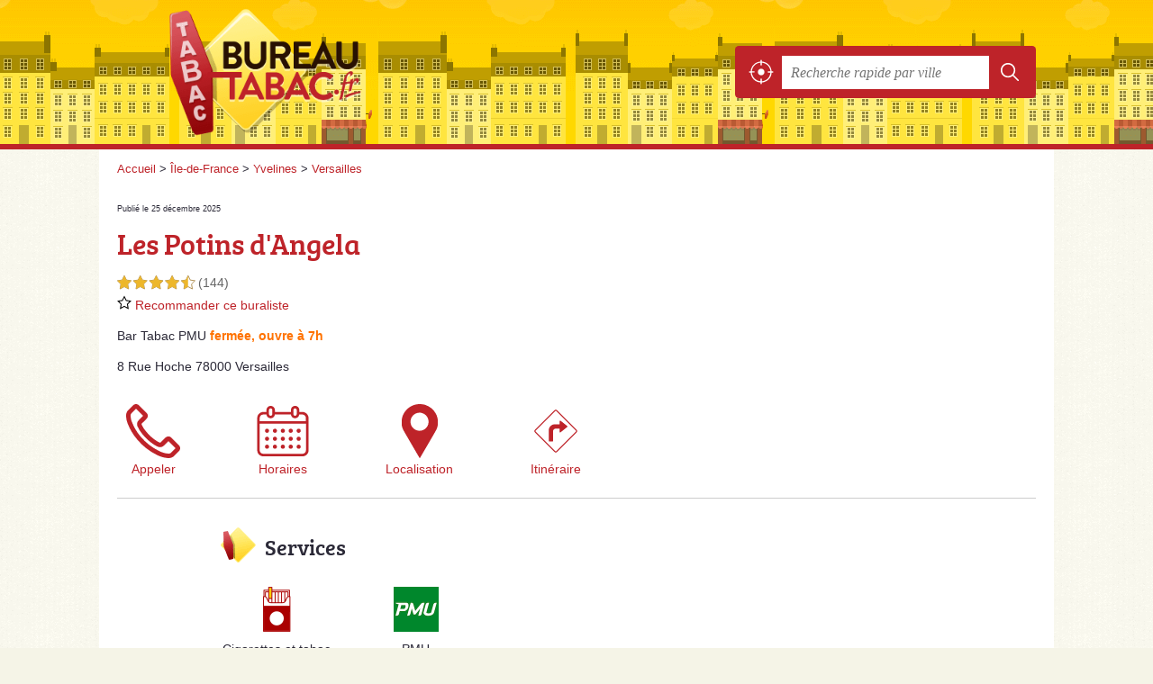

--- FILE ---
content_type: text/html; charset=utf-8
request_url: https://bureautabac.fr/78/versailles/les-potins-d-angela-uc2
body_size: 14763
content:
<!--suppress ALL -->
<!DOCTYPE html>
<html lang="fr">
<head>
    <link rel="icon" type="image/png" href="/favicon.png"/>
<link rel="apple-touch-icon" href="/apple-touch-icon.png">
<link rel="apple-touch-icon" sizes="76x76" href="/apple-touch-icon-76x76.png">
<link rel="apple-touch-icon" sizes="120x120" href="/apple-touch-icon-120x120.png">
<link rel="apple-touch-icon" sizes="152x152" href="/apple-touch-icon-152x152.png">



<meta charset="utf-8">
<meta name="viewport" content="width=device-width, initial-scale=1">
<title>Les Potins d&#039;Angela - Bar Tabac PMU - Versailles 78000</title>
<meta name="csrf-token" content="LGHfKA5fkqYIJMTY2DACzlsKmVNfZJ0ltQfTzurr">
<meta name="description" content="Les Potins d&#039;Angela, buraliste situé à Versailles (78000) : adresse, téléphone, horaires, site web.">

<meta name="msapplication-TileImage" content="/ms-tile.png"/>
<meta name="msapplication-TileColor" content="#ffffff"/>

    <link rel="preload" href="https://bureautabac.fr/build/assets/breeserif-regular-webfont-DYs39vFH.woff2" as="font" type="font/woff2"/>

<script>
    window.viewPortWidth = Math.max(document.documentElement.clientWidth, window.innerWidth || 0);
    window.spwidth = window.innerWidth || document.documentElement.clientWidth || document.body.clientWidth;
    window.spBBInserted = window.spSqrInserted = window.spMobInserted = 0;
    window.inssense=function(e,n,i,d,s,a,t){if(loadsense(),t=typeof t<"u"&&t!==null?t:!1,a=typeof a<"u"&&a!==null?a:!1,d=typeof d<"u"&&d!==null?d:0,viewPortWidth<d||(s=typeof s<"u"&&s!==null?s:99999999,viewPortWidth>s))return!1;let l=0,o;e==="auto"&&n==="auto"?(o='<ins class="adsbygoogle" style="display:block" data-ad-client="ca-pub-2478488084860860" data-ad-slot="'+i+'" data-ad-format="auto" data-full-width-responsive="true"></ins>',l=500):o='<ins class="adsbygoogle" style="display:inline-block;width:'+e+"px;height:"+n+'px" data-ad-client="ca-pub-2478488084860860" data-ad-slot="'+i+'"></ins>',a&&(o='<div style="text-align:center">'+o+"</div>"),t!==!1&&document.getElementById(t)?document.getElementById(t).innerHTML=o:document.write(o),setTimeout(function(){(adsbygoogle=window.adsbygoogle||[]).push({})},l)};window.loadsense=function(){if(!window.senseloaded){let e=document.createElement("script");e.type="text/javascript",e.async=!0,e.src="https://pagead2.googlesyndication.com/pagead/js/adsbygoogle.js";let n=document.getElementsByTagName("script")[0];n.parentNode.insertBefore(e,n),window.senseloaded=!0}};window.pjfb=function(e,n,i,d,s){e==="pjItemTop"||e==="pjItemSide"?inssense(300,250,s,null,null,!0,e):n===i===d===s?inssense("auto","auto",n,null,null,null,e):viewPortWidth>980?inssense(800,100,n,null,null,null,e):viewPortWidth>760?inssense(600,100,i,null,null,null,e):viewPortWidth>540?inssense(400,75,d,null,null,null,e):viewPortWidth>300&&inssense(300,250,s,null,null,!0,e)};window.pjnit=function(e){typeof pjwhat>"u"&&(window.pjwhat=e,window.pjver="v3",window.pjInserted=0,window.pjBlockToNbRes={},window.pjInsIds=[])};window.listsense=function(e,n,i,d){viewPortWidth>980?inssense(800,100,e):viewPortWidth>760?inssense(600,100,n):viewPortWidth>540?inssense(400,75,i):viewPortWidth>300&&inssense(300,250,d,null,null,!0)};window.shodev=function(e,n,i,d,s){let a={166:{category:"13",id:"bbd20f260b"},46174809:{category:"10",id:"ea9ddadcc8"},984589:{category:"80",id:"1e527e0a9b"},871136:{category:"14",id:"bd88546f78"},162:{category:"153",id:"a291f532b7"},48662:{category:"72",id:"d4dc558722"},125885:{category:"123",id:"000e89c4ad"},259963:{category:"22",id:"e66086cf90"},89663:{category:"78",id:"7aad988729"},418893:{category:"25",id:"4e3b158b47"},225874:{category:"8",id:"12ffc7b41a"},156:{category:"7",id:"53c9f312c0"},887451:{category:"145",id:"d484a328f6"},326233:{category:"1",id:"30fba2cb1e"},224333:{category:"159",id:"349ef956ba"},147445:{category:"47",id:"d8d89d375b"},886358:{category:"28",id:"d7caed3563"},557561:{category:"11",id:"f224b82d06"},899657:{category:"165",id:"5a55a467e9"},72:{category:"72",id:"vfedb9dd71fd"}};if(!(e in a))return;n=typeof n<"u"?n:"#7a7a7a",i=typeof i<"u"?i:"#4b4b4b",n=n.startsWith("#")?n:"#"+n,i=i.startsWith("#")?i:"#"+i,d=typeof d<"u"?d:"#fff",s=typeof s<"u"?s:"Demande de devis en ligne";let t=document.getElementsByClassName("intro");t.length<1&&(t=document.getElementsByClassName("others")),t.length>=1&&!t[t.length-1].classList.contains("info")&&(t=t[t.length-1],window.ifrshown=!1,window.showif=function(){if(!ifrshown){t.innerHTML+='<div id="v'+a[e].id+'d"></div>',window.vud_partenaire_id="1561",window.vud_categorie_id=a[e].category;let l=document.createElement("script");l.type="text/javascript",l.src="//www.viteundevis.com/"+a[e].id+"/"+vud_partenaire_id+"/"+vud_categorie_id+"/";let o=document.getElementsByTagName("script")[0];o.parentNode.insertBefore(l,o)}ifrshown=!0},t.innerHTML+='<br/><br/><a id="devisbtn" href="javascript:void(0)" onclick="showif()" style="box-shadow: 0 3px '+i+"; font-family: 'Lucida Grande', Arial; padding : 5px; font-style: normal; display: inline-block; background: "+n+"; color : "+d+'; border-radius: 5px;">'+s+"</a>")};

</script>

<style>
    svg {
        width: 16px;
    }
</style>

<link rel="preload" as="style" href="https://bureautabac.fr/build/assets/style-DIV3Pm3X.css" /><link rel="preload" as="style" href="https://bureautabac.fr/build/assets/main-C3qcWm6Q.css" /><link rel="modulepreload" href="https://bureautabac.fr/build/assets/script-DCo9Vav5.js" /><link rel="stylesheet" href="https://bureautabac.fr/build/assets/style-DIV3Pm3X.css" data-navigate-track="reload" /><link rel="stylesheet" href="https://bureautabac.fr/build/assets/main-C3qcWm6Q.css" data-navigate-track="reload" /><script type="module" src="https://bureautabac.fr/build/assets/script-DCo9Vav5.js" data-navigate-track="reload"></script>
<script>
    function askGeo(redirectTo = null) {
        if ("geolocation" in navigator) {
            var timeoutVal = 10 * 1000;
            var maxAge = 5 * 60 * 1000;
            redirectTo = redirectTo ?? window.location.pathname;
            navigator.geolocation.getCurrentPosition(function (position) {
                window.location = window.location.origin + redirectTo + "?lat=" + position.coords.latitude + "&long=" + position.coords.longitude;
            }, function (error) {
                var errors = {
                    2: 'Votre position n\'est pas accessible',
                    3: 'Problème dans la recherche de position'
                };
                if (error.code == 2 || error.code == 3) {
                    alert("Erreur : " + errors[error.code]);
                } else {
                    alert("Impossible de vos géolocaliser, désolé.");
                }
            }, {enableHighAccuracy: true, timeout: timeoutVal, maximumAge: maxAge});
        } else {
            alert('Votre navigateur ne supporte pas la géolocalisation, désolé.');
        }
    }
</script>
    <!-- Google tag (gtag.js) -->
<script async src="https://www.googletagmanager.com/gtag/js?id=G-B5GQSCWFWR"></script>
<script>
  window.dataLayer = window.dataLayer || [];
  function gtag(){dataLayer.push(arguments);}
  gtag('js', new Date());

  gtag('config', 'G-B5GQSCWFWR');
</script>
</head>
<body class="">
<div class="h-call">
        <div>
            <button class="c2call" type="button" data-c2call-s="all" data-c2call="/78/versailles/les-potins-d-angela-uc2/tel">📞 Appeler ce bar tabac pmu</button>
        </div>
    </div>
<header id="h">
    <div class="c">
        <a href="/" class="logo">BureauTabac.fr</a>
        <div id="s">
    <form method="get" action="/recherche">
        <p>
            <button onclick="askGeo('/recherche')" class="geoloc" type="button">
                <svg version="1.1" viewBox="0 0 100 100" xmlns="http://www.w3.org/2000/svg">
                    <g>
                        <path d="m50 36.875c-7.1875 0-13.125 5.9375-13.125 13.125s5.9375 13.125 13.125 13.125 13.125-5.9375 13.125-13.125-5.9375-13.125-13.125-13.125z"/>
                        <path d="m95.938 47.5h-4.375c-1.25-20.938-18.125-37.812-39.062-39.062v-4.375c0-1.25-0.9375-2.5-2.5-2.5s-2.5 0.9375-2.5 2.5v4.375c-20.938 1.25-37.812 18.125-39.062 39.062h-4.375c-1.25 0-2.5 0.9375-2.5 2.5s0.9375 2.5 2.5 2.5h4.375c1.25 21.25 18.125 38.125 39.062 39.062v4.375c0 1.25 0.9375 2.5 2.5 2.5s2.5-0.9375 2.5-2.5v-4.375c21.25-1.25 38.125-18.125 39.062-39.062h4.375c1.25 0 2.5-0.9375 2.5-2.5s-0.9375-2.5-2.5-2.5zm-43.438 39.375v-8.75c0-1.25-0.9375-2.5-2.5-2.5s-2.5 0.9375-2.5 2.5v8.4375c-18.438-1.25-33.125-15.938-34.375-34.375h8.4375c1.25 0 2.5-0.9375 2.5-2.5s-0.9375-2.5-2.5-2.5h-8.4375c1.25-18.438 15.938-33.125 34.375-34.375v9.0625c0 1.25 0.9375 2.5 2.5 2.5s2.5-0.9375 2.5-2.5v-8.75c18.438 1.25 33.125 15.938 34.375 34.375h-8.75c-1.25 0-2.5 0.9375-2.5 2.5s0.9375 2.5 2.5 2.5h8.4375c-0.9375 18.438-15.625 33.125-34.062 34.375z"/>
                    </g>
                </svg>
            </button>
            <input class="text" type="text" name="q"
                   value=""
                   placeholder="Recherche rapide par ville"
                   autocomplete="off" enterkeyhint="search"/>
            <button type="submit">
                <svg width="20" height="20" version="1.1" viewBox="0 0 100 100" xmlns="http://www.w3.org/2000/svg">
                    <path d="m43 14c-15.98 0-29 13.02-29 29s13.02 29 29 29c6.9102 0 13.258-2.4414 18.25-6.5l19.625 19.625c1.1719 1.1719 3.0781 1.1719 4.25 0s1.1719-3.0469 0-4.2188l-19.625-19.625c4.0664-4.9922 6.5-11.363 6.5-18.281 0-15.98-13.02-29-29-29zm0 6c12.738 0 23 10.262 23 23s-10.262 23-23 23-23-10.262-23-23 10.262-23 23-23z"/>
                </svg>
            </button>
        </p>
    </form>
</div>
    </div>
</header>

<style>.fc-consent-root h2:before {
        content: none;
    }</style>

<div id="p">
    <div class="c">
                    <ol vocab="https://schema.org/" typeof="BreadcrumbList" class="bread"><li property="itemListElement" typeof="ListItem"><a property="item" typeof="WebPage" href="/"><span property="name">Accueil</span></a><meta property="position" content="0"><span class="sepa">&nbsp;&gt;&nbsp;</span></li><li property="itemListElement" typeof="ListItem"><a property="item" typeof="WebPage" href="/ile-de-france/"><span property="name">Île-de-France</span></a><meta property="position" content="1"><span class="sepa">&nbsp;&gt;&nbsp;</span></li><li property="itemListElement" typeof="ListItem"><a property="item" typeof="WebPage" href="/78/"><span property="name">Yvelines</span></a><meta property="position" content="2"><span class="sepa">&nbsp;&gt;&nbsp;</span></li><li property="itemListElement" typeof="ListItem"><a property="item" typeof="WebPage" href="/78/versailles/"><span property="name">Versailles</span></a><meta property="position" content="3"></li></ol>

        
        <div class="pit antelope">
        <div class="pgrid pgrid-top">
            <div class="pgrid-wide">
                <p class="pit-date">Publié le 25 décembre 2025</p>

                <div class="pit-title">
                    <h1 id="slg"
                        data-slg="78000">Les Potins d&#039;Angela</h1>
                </div>

                                    <div class="pit-ratings">
                        <span title="144 avis sur le web"><span class="ratings r45">
            <svg class="svgratings">
                <use xlink:href="#stars-4-5-star"/>
            </svg>
            4,5 étoiles sur 5</span> <span class="ratingsStats">(144)</span>
        </span>
                                                                                </div>
                    <p class="pit-recommend-btn">
                        <a href="#" id="recommendBtn"><span>
            <svg class="recommendIcon" version="1.1" viewBox="0 0 100 100" xmlns="http://www.w3.org/2000/svg">
                <path
                    d="m80.902 97.555-30.902-16.25-30.902 16.25 5.9023-34.41-25-24.371 34.547-5.0195 15.453-31.309 15.453 31.305 34.547 5.0234-25 24.371zm-30.902-23.805 22.016 11.574-4.2031-24.516 17.812-17.363-24.609-3.5742-11.016-22.309-11.008 22.305-24.609 3.5742 17.812 17.363-4.2109 24.52z"/>
            </svg> Recommander&nbsp;ce&nbsp;buraliste
            </span>
            </a>
                                </p>
                
                                    <p class="pit-opNow">
    <span class="type">Bar Tabac PMU</span>
    <span class="opNow">
        <span id="js-opnow-tag"></span><script>
    document.addEventListener("DOMContentLoaded", function(){
        document.querySelector("#js-opnow-tag").innerHTML = decodeURIComponent(atob("[base64]"));
    });
</script>    </span>

    </p>
                
                
                <p class="pit-address">
                    8 Rue Hoche 78000 Versailles
                </p>

                
                <div class="pit-qactions">

                                            <a href="#" class="c2call qaction-call"
                           data-c2call="/78/versailles/les-potins-d-angela-uc2/tel" data-c2call-s="all"
                           data-c2call-t="c2call-t">
                            <svg width="100pt" height="100pt" version="1.1" viewBox="0 0 100 100"
                                 xmlns="http://www.w3.org/2000/svg">
                                <path
                                    d="m84.102 62.559c-1.4727-1.6992-3.6055-2.6758-5.8555-2.6758-2.2461 0-4.3789 0.97656-5.8516 2.6758-2.7422 2.7227-5.4922 5.418-8.1758 8.2031h0.003906c-0.32031 0.41016-0.80078 0.66797-1.3203 0.70312-0.33203-0.011719-0.66016-0.10938-0.94922-0.28125-1.7695-0.96094-3.6523-1.7422-5.3555-2.8086h0.003906c-7.8125-5.0469-14.734-11.352-20.492-18.652-3.0039-3.5508-5.4727-7.5117-7.3398-11.77-0.41797-0.71875-0.24219-1.6406 0.41797-2.1523 2.7422-2.6484 5.418-5.3711 8.1094-8.0742 1.7812-1.4844 2.8125-3.6875 2.8086-6.0078-0.003907-2.3203-1.043-4.5156-2.832-5.9922-2.1367-2.1562-4.2852-4.293-6.4414-6.4375-2.2031-2.207-4.3945-4.4336-6.625-6.625-1.5234-1.6367-3.6406-2.5937-5.875-2.6641-2.2188 0.074219-4.3164 1.0312-5.832 2.6523-2.75 2.707-5.418 5.5078-8.207 8.168-2.5195 2.3477-4.0273 5.5781-4.2188 9.0156-0.22266 5.6211 0.78125 11.223 2.9414 16.414 4.1523 10.777 10.137 20.75 17.691 29.484 9.9453 11.93 22.316 21.609 36.289 28.391 6.2383 3.2734 13.074 5.2578 20.094 5.832 0.41797 0.023438 0.83203 0.039063 1.25 0.039063 4.3281 0.17578 8.5078-1.5977 11.383-4.8359 2.3555-2.6328 5-5 7.4766-7.5352h-0.003907c1.7578-1.4805 2.7734-3.6562 2.7812-5.9492 0.011719-2.2969-0.98828-4.4805-2.7305-5.9766-4.3555-4.3945-8.7383-8.7734-13.145-13.141zm7.1953 19.215c-0.79688 0.80469-1.6055 1.5898-2.457 2.4219-1.75 1.7031-3.5625 3.4648-5.3086 5.418h-0.003906c-1.2852 1.4883-3.2109 2.2656-5.168 2.082-0.26562 0-0.53516 0-0.80859-0.023437-5.918-0.52344-11.672-2.2344-16.914-5.0273-12.91-6.2812-24.348-15.227-33.551-26.25-6.9453-8.0078-12.445-17.164-16.254-27.062-1.7461-4.0664-2.5781-8.4688-2.4414-12.895 0.027344-1.3633 0.60938-2.6562 1.6094-3.5781 1.7266-1.668 3.3984-3.332 5.1094-5.0625 1.0625-1.0703 2.1211-2.1406 3.1992-3.1992l0.035156 0.035156c1.5117 1.4844 3.0039 2.9844 4.5352 4.5156l2.0508 2.0586 1.8711 1.8672c1.5156 1.5156 3.0234 3.0273 4.5352 4.5391l0.13672 0.14453-0.10938 0.11328-1.5234 1.5391c-2.1172 2.1328-4.2578 4.2852-6.4414 6.3906-3.1211 2.8984-4.0508 7.4648-2.3203 11.359 2.1641 4.9961 5.0469 9.6523 8.5625 13.812 6.3281 8.0117 13.941 14.922 22.531 20.445 1.3281 0.80859 2.6992 1.5469 4.1055 2.207 0.57031 0.28516 1.1445 0.5625 1.7031 0.86719h0.003906c1.5039 0.83594 3.1953 1.2812 4.918 1.293 2.7812-0.023437 5.4297-1.1992 7.3086-3.2422 2.4141-2.5 4.8828-4.9414 7.3867-7.4258l0.64453-0.63672c4.3906 4.3477 8.7617 8.7148 13.113 13.105l0.0625 0.0625z"/>
                            </svg>
                            Appeler
                        </a>
                    
                                        <a href="#horaires" class="qaction-openings">
                        <svg width="100pt" height="100pt" version="1.1" viewBox="0 0 100 100"
                             xmlns="http://www.w3.org/2000/svg">
                            <g>
                                <path
                                    d="m20.898 60.398h-0.30078c-2 0-3.6016 1.6016-3.6016 3.6016v0.39844c0 2 1.6016 3.6016 3.6016 3.6016h0.30078c2 0 3.6016-1.6016 3.6016-3.6016v-0.39844c0-2-1.6016-3.6016-3.6016-3.6016z"/>
                                <path
                                    d="m35.5 60.398h-0.30078c-2 0-3.6016 1.6016-3.6016 3.6016v0.39844c0 2 1.6016 3.6016 3.6016 3.6016h0.30078c2 0 3.6016-1.6016 3.6016-3.6016v-0.39844c0-2-1.6016-3.6016-3.6016-3.6016z"/>
                                <path
                                    d="m50.199 60.398h-0.39844c-2 0-3.6016 1.6016-3.6016 3.6016v0.39844c0 2 1.6016 3.6016 3.6016 3.6016h0.39844c2 0 3.6016-1.6016 3.6016-3.6016v-0.39844c0-2-1.6016-3.6016-3.6016-3.6016z"/>
                                <path
                                    d="m20.898 45.602h-0.30078c-2 0-3.6016 1.6016-3.6016 3.6016v0.39844c0 2 1.6016 3.6016 3.6016 3.6016h0.30078c2 0 3.6016-1.6016 3.6016-3.6016v-0.39844c0-2.0039-1.6016-3.6016-3.6016-3.6016z"/>
                                <path
                                    d="m35.5 45.602h-0.30078c-2 0-3.6016 1.6016-3.6016 3.6016v0.39844c0 2 1.6016 3.6016 3.6016 3.6016h0.30078c2 0 3.6016-1.6016 3.6016-3.6016v-0.39844c0-2.0039-1.6016-3.6016-3.6016-3.6016z"/>
                                <path
                                    d="m50.199 45.602h-0.39844c-2 0-3.6016 1.6016-3.6016 3.6016v0.39844c0 2 1.6016 3.6016 3.6016 3.6016h0.39844c2 0 3.6016-1.6016 3.6016-3.6016v-0.39844c0-2.0039-1.6016-3.6016-3.6016-3.6016z"/>
                                <path
                                    d="m64.801 60.398h-0.39844c-2 0-3.6016 1.6016-3.6016 3.6016v0.39844c0 2 1.6016 3.6016 3.6016 3.6016h0.39844c2 0 3.6016-1.6016 3.6016-3.6016l-0.003906-0.39844c0.10156-2-1.5977-3.6016-3.5977-3.6016z"/>
                                <path
                                    d="m79.5 60.398h-0.39844c-2 0-3.6016 1.6016-3.6016 3.6016v0.39844c0 2 1.6016 3.6016 3.6016 3.6016h0.39844c2 0 3.6016-1.6016 3.6016-3.6016v-0.39844c0-2-1.6016-3.6016-3.6016-3.6016z"/>
                                <path
                                    d="m64.801 45.602h-0.39844c-2 0-3.6016 1.6016-3.6016 3.6016v0.39844c0 2 1.6016 3.6016 3.6016 3.6016h0.39844c2 0 3.6016-1.6016 3.6016-3.6016v-0.39844c0.097656-2.0039-1.6016-3.6016-3.6016-3.6016z"/>
                                <path
                                    d="m79.5 45.602h-0.39844c-2 0-3.6016 1.6016-3.6016 3.6016v0.39844c0 2 1.6016 3.6016 3.6016 3.6016h0.39844c2 0 3.6016-1.6016 3.6016-3.6016v-0.39844c0-2.0039-1.6016-3.6016-3.6016-3.6016z"/>
                                <path
                                    d="m20.898 75.102h-0.30078c-2 0-3.6016 1.6016-3.6016 3.6016v0.39844c0 2 1.6016 3.6016 3.6016 3.6016h0.30078c2 0 3.6016-1.6016 3.6016-3.6016v-0.39844c0-1.9023-1.6016-3.6016-3.6016-3.6016z"/>
                                <path
                                    d="m35.5 75.102h-0.30078c-2 0-3.6016 1.6016-3.6016 3.6016v0.39844c0 2 1.6016 3.6016 3.6016 3.6016h0.30078c2 0 3.6016-1.6016 3.6016-3.6016v-0.39844c0-1.9023-1.6016-3.6016-3.6016-3.6016z"/>
                                <path
                                    d="m50.199 75.102h-0.39844c-2 0-3.6016 1.6016-3.6016 3.6016v0.39844c0 2 1.6016 3.6016 3.6016 3.6016h0.39844c2 0 3.6016-1.6016 3.6016-3.6016v-0.39844c0-1.9023-1.6016-3.6016-3.6016-3.6016z"/>
                                <path
                                    d="m64.801 75.102h-0.39844c-2 0-3.6016 1.6016-3.6016 3.6016v0.39844c0 2 1.6016 3.6016 3.6016 3.6016h0.39844c2 0 3.6016-1.6016 3.6016-3.6016v-0.39844c0.097656-1.9023-1.6016-3.6016-3.6016-3.6016z"/>
                                <path
                                    d="m79.5 75.102h-0.39844c-2 0-3.6016 1.6016-3.6016 3.6016v0.39844c0 2 1.6016 3.6016 3.6016 3.6016h0.39844c2 0 3.6016-1.6016 3.6016-3.6016v-0.39844c0-1.9023-1.6016-3.6016-3.6016-3.6016z"/>
                                <path
                                    d="m97.5 33.898v0-8.1016c0-6.1992-5-11.199-11.102-11.199h-5.8984v-3.5c0-4.3008-3.5-7.8008-7.8008-7.8008s-7.8008 3.5-7.8008 7.8008v3.5l-29.598 0.003906v-3.5c0-4.3008-3.5-7.8008-7.8008-7.8008s-7.8008 3.5-7.8008 7.8008v3.5h-5.8984c-6.1992 0-11.199 5-11.199 11.199v59.801c0 6.1016 5 11.102 11.199 11.102h72.699c6.1016 0 11.102-5 11.102-11.102l-0.10156-51.703v0zm-28-22.797c0-1.6992 1.3984-3.1016 3.1016-3.1016 1.6992 0 3.1016 1.3984 3.1016 3.1016v7.3984c0 1.6992-1.3984 3.1016-3.1016 3.1016-1.6992 0-3.1016-1.3984-3.1016-3.1016zm-45.199 0c0-1.6992 1.3984-3.1016 3.1016-3.1016 1.6992 0 3.1016 1.3984 3.1016 3.1016v7.3984c0 1.6992-1.3984 3.1016-3.1016 3.1016-1.6992 0-3.1016-1.3984-3.1016-3.1016zm-10.602 8.1992h6c0.39844 3.8984 3.6992 7 7.8008 7 4 0 7.3008-3.1016 7.6992-7h29.699c0.39844 3.8984 3.6992 7 7.6992 7s7.3008-3.1016 7.6992-7h6c3.5 0 6.3984 2.8984 6.3984 6.5v5.8008h-85.496v-5.8008c0-3.6016 2.9023-6.5 6.5-6.5zm72.699 72.699h-72.699c-3.6016 0-6.5-2.8984-6.5-6.3984v-49.402h85.602v49.398c0 3.5039-2.9023 6.4023-6.4023 6.4023z"/>
                            </g>
                        </svg>
                        Horaires
                    </a>
                    
                    <a href="#adresse">
                        <svg width="100pt" height="100pt" version="1.1" viewBox="0 0 100 100"
                             xmlns="http://www.w3.org/2000/svg">
                            <path
                                d="m46.312 0.21484c-10.383 0.88281-20.367 7.457-25.699 16.836-3.2891 5.8516-4.5703 11.465-4.1289 18.801 0.35938 6.7734 1.3242 9.3008 7.457 19.844 1.9258 3.2891 6.8164 11.707 10.824 18.641 4.0508 6.9336 8.457 14.512 9.8203 16.836 1.3633 2.3242 3.0469 5.25 3.7695 6.4961 0.72266 1.2812 1.4414 2.3242 1.6445 2.3242 0.19922 0 0.92188-1.043 1.6445-2.3242 0.72266-1.2422 2.4062-4.168 3.7695-6.4961 1.3633-2.3242 5.7734-9.9023 9.8203-16.836 4.0078-6.9336 8.8984-15.355 10.824-18.641 6.1328-10.543 7.0977-13.07 7.457-19.844 0.44141-7.3359-0.84375-12.949-4.1289-18.801-4.1289-7.2969-10.785-12.707-19.082-15.516-2.4062-0.84375-3.7266-1.043-9.1016-1.5234-0.76172-0.082031-2.9648 0.039062-4.8906 0.19922zm7.4961 16.195c12.508 3.2461 16.758 18.961 7.6562 28.102-9.6602 9.6211-26.098 4.2891-28.422-9.2188-2.0039-11.828 9.0586-21.891 20.766-18.883z"/>
                        </svg>
                        Localisation
                    </a>

                    <a href="//www.google.com/maps/dir/?api=1&amp;destination=48.805400,2.127692&amp;destination_place_id=ChIJ0UjxBfB95kcRgyx1QoKZULM"
                       target="_blank" rel="nofollow noreferrer">
                        <svg width="100pt" height="100pt" version="1.1" viewBox="0 0 100 100"
                             xmlns="http://www.w3.org/2000/svg">
                            <g>
                                <path
                                    d="m50 89.602c-0.79688-0.003906-1.5586-0.32031-2.1211-0.88281l-36.602-36.602 0.003906 0.003906c-1.1719-1.1719-1.1719-3.0703 0-4.2422l36.602-36.602-0.003906 0.003906c1.1914-1.1289 3.0508-1.1289 4.2422 0l36.602 36.602-0.003906-0.003906c1.1719 1.1719 1.1719 3.0703 0 4.2422l-36.602 36.602 0.003906-0.003906c-0.5625 0.5625-1.3242 0.87891-2.1211 0.88281zm0-77.199v-0.003906c-0.26562 0-0.51953 0.10547-0.71094 0.29297l-36.602 36.602 0.003906-0.003907c-0.19141 0.1875-0.29688 0.44531-0.29688 0.71094s0.10547 0.52344 0.29688 0.71094l36.602 36.602-0.003907-0.003906c0.1875 0.19141 0.44531 0.29688 0.71094 0.29688s0.52344-0.10547 0.71094-0.29688l36.602-36.602-0.003906 0.003907c0.19141-0.1875 0.29688-0.44531 0.29688-0.71094s-0.10547-0.52344-0.29688-0.71094l-36.602-36.602 0.003907 0.003906c-0.19141-0.1875-0.44531-0.29297-0.71094-0.29297z"/>
                                <path
                                    d="m71.09 40.551c-3.8906-3.1523-8.1602-6.5508-12.012-9.5508-0.35547-0.32812-0.86719-0.42188-1.3164-0.23828-0.44531 0.23047-0.71875 0.69531-0.70312 1.1992-0.058594 1.0508 0 2.25 0 3.3984v2.2305h-10.559c-2.5586 0.32812-4.9102 1.5898-6.6016 3.5391-1.9102 2.1719-2.9453 4.9766-2.8984 7.8711v3.3516 15.648c-0.039062 0.34375 0.082031 0.68359 0.32422 0.92578 0.24219 0.24219 0.58203 0.36328 0.92578 0.32422h2.7383 2.7383 0.003907c0.34375 0.042969 0.6875-0.074219 0.93359-0.32031 0.25-0.24219 0.37109-0.58594 0.33594-0.92969v-15.789-2c0-0.75 0.17969-1.4844 0.51953-2.1523 0.79688-1.5664 2.4102-2.5547 4.1719-2.5469h7.3086v2.2188 3.4102c-0.015625 0.5 0.25781 0.96484 0.69922 1.1992 0.45312 0.17188 0.96484 0.078125 1.3203-0.25 3.8281-3 8.1016-6.3711 12-9.5391 0.32812-0.25 0.51953-0.64062 0.51953-1.0508s-0.19141-0.80078-0.51953-1.0508z"/>
                            </g>
                        </svg>
                        Itinéraire
                    </a>
                </div>
                <div class="c2call-t"></div>
            </div>

        </div>
        <div class="pgrid section pgrid-sub">
            
            <div class="pgrid-left">
                                            <div class="pit-services">
                    <h2>Services</h2>
        
        <div class="pit-services-main">
            <span><img src="/img/services/cigarettes-et-tabac.png"
                       alt="cigarettes et tabac"/><br/>Cigarettes et tabac</span>
                            <span><img src="/img/services/pmu.png" alt="PMU"/><br/>PMU</span>
                    </div>

                    <p>Autres services proposés : CB acceptée</p>
            </div>
                                    </div>

            <div class="pgrid-right pit-ad">
                        <script type="text/javascript">
   pjnit('bureau de tabac');

        if(document.getElementById("slg")) {
            pjInserted++;
            window.pjBlockToNbRes.pjItemSide = 2;
            window.pjInsIds[window.pjInsIds.length] = 'pjItemSide';
            document.write('<ins id="pjItemSide"></ins>');
        }
</script>
                    </div>

            
            <div class="pgrid-left pgrid-wide">
                
                                            <div id="horaires" class="nfo item-co">
                            <h2 class="horaires">Horaires</h2>
                            <div class="item-openings-table "><div class="op_c " data-p="6514658f"><div class="op_t "><div class="op_r op_holi_notice ">Demain : <span class="full warn closeFerie">2e dimanche des soldes d'hiver, ce buraliste peut être ouvert</span></div><div class="op_r op_r_1"><div class="op_l">Lundi<br/></div><div class="op_o"><span class="op_oo " style="left: 5%; width: 92%" title="6h - 20h">
6h - 20h
</span></div></div><div class="op_r op_r_2"><div class="op_l">Mardi<br/></div><div class="op_o"><span class="op_oo " style="left: 5%; width: 92%" title="6h - 20h">
6h - 20h
</span></div></div><div class="op_r op_r_3"><div class="op_l">Mercredi<br/></div><div class="op_o"><span class="op_oo " style="left: 5%; width: 92%" title="6h - 20h">
6h - 20h
</span></div></div><div class="op_r op_r_4"><div class="op_l">Jeudi<br/></div><div class="op_o"><span class="op_oo " style="left: 5%; width: 92%" title="6h - 20h">
6h - 20h
</span></div></div><div class="op_r op_r_5"><div class="op_l">Vendredi<br/></div><div class="op_o"><span class="op_oo " style="left: 5%; width: 92%" title="6h - 20h">
6h - 20h
</span></div></div><div class="op_r op_r_6"><div class="op_l">Samedi<br/></div><div class="op_o"><span class="op_oo " style="left: 10%; width: 60%" title="7h - 16h">
7h - 16h
</span></div></div><div class="op_r op_r_7"><div class="op_l">Dimanche<br/></div><div class="op_o op_oc">Fermé</div></div></div></div></div>                                                        <p class="report">
    <a href="#" id="reportBtn">Signaler une erreur</a>
</p>

<div class="c-reportbox u-hidden" id="reportBox">
    <a href="javascript:void(0);" class="c-reportbox__close">✕</a>

    <p>Sélectionnez le type de correction que vous désirez signaler :</p>

    <div class="c-reportbox__type">
        <label class="c-reportbox__type-label"><input type="radio" name="reportType" value="openings">Horaires à changer</label>
        <label class="c-reportbox__type-label"><input type="radio" name="reportType" value="owner">Changement de propriétaire</label>
        <label class="c-reportbox__type-label"><input type="radio" name="reportType" value="other">Autre signalement</label>
    </div>

    <textarea class="c-reportbox__field u-hidden" data-type="openings" placeholder="Indiquez les horaires ici">lundi
    de 6h à 20h

mardi
    de 6h à 20h

mercredi
    de 6h à 20h

jeudi
    de 6h à 20h

vendredi
    de 6h à 20h

samedi
    de 7h à 16h

dimanche
    fermé</textarea>

    <textarea class="c-reportbox__field u-hidden" data-type="owner" placeholder="Indiquez le nouveau SIRET ici, puis des infos complémentaires (nom, horaires, téléphone...)"></textarea>

    <textarea class="c-reportbox__field u-hidden" data-type="other" placeholder="Précisez votre demande ici"></textarea>

    <div class="c-reportbox__submit-cancel u-hidden">
        <a href="#" class="c-reportbox__submit">Envoyer</a>
        ou
        <a href="#" class="c-reportbox__cancel">annuler</a>
    </div>

</div>

<div class="overlay u-hidden" id="reportBox-overlay"></div>
                                                    </div>
                    
                    
                            </div>


                            <div class="pgrid-wide">
                    <div id="contact" class="nfo">
                        <h2 class="telephone">Contact</h2>

                        <table class="contact">
                            <tbody>
                            <tr class="telephone" id="telephone" data-colspan="2">
        <th scope="row">Téléphone</th>
        <td>
            <div>
                <a href="#telephone" class="c2call" data-c2call-s="all" data-c2call="/78/versailles/les-potins-d-angela-uc2/tel">Téléphoner au bar tabac pmu</a>
            </div>
        </td>
    </tr>
                                                                                    <tr class="facebook">
        <th scope="row">Facebook</th>
        <td>
            <div><a href="https://www.facebook.com/Les-potins-dAng%C3%A9la-101838691351733/" rel="nofollow noreferrer">facebook.com/Les-potins-dAng%C3%A9la-101838691351733/</a></div>
        </td>
    </tr>
                                                        </tbody>
                        </table>
                    </div>
                </div>
            
            
            <div class="pgrid-wide">
                <div id="adresse" class="nfo c-goto">
                    <h2 class="adresse">Plan et adresse</h2>

                    <figure class="pit-address-img">
    <div class="img">
                    <a target="_blank" rel="nofollow noreferrer" itemprop="map" href="//www.google.com/maps/search/?api=1&amp;query=48.8054,2.1277&amp;query_place_id=ChIJ0UjxBfB95kcRgyx1QoKZULM">
                <img src="/map.png?center=48.8054,2.1277&amp;markers=48.8054,2.1277&amp;zoom=15&amp;size=800x300" alt="Plan de Les Potins d&#039;Angela, 8 Rue Hoche, 78000 Versailles" width="800" height="300">
            </a>
            <span><a href="/mentions#maps">© contributeurs OpenStreetMap</a></span>
            </div>

    <figcaption>
        8 Rue Hoche 78000 Versailles
    </figcaption>
</figure>

                    <div class="c-gps-links">
    <a href="https://www.viamichelin.fr/web/Itineraires?departure=Lieu%20actuel&amp;departureGps=true&amp;arrival=8 Rue Hoche 78000 Versailles" rel="nofollow" class="c-gps-links__link c-gps-links__link--via-michelin"><i></i> Trajet ViaMichelin
    </a>
    <a href="https://waze.com/ul?ll=48.805400,2.127692&amp;navigate=yes" rel="nofollow" class="c-gps-links__link c-gps-links__link--waze"><i></i> Trajet Waze
    </a>
    <a href="//www.google.com/maps/dir/?api=1&amp;destination=48.805400,2.127692&amp;destination_place_id=ChIJ0UjxBfB95kcRgyx1QoKZULM" rel="nofollow" class="c-gps-links__link c-gps-links__link--maps"><i></i> Trajet Maps
    </a>
</div>

                                            <div class="c-physical__transports">
            <h2 class="o-h2 c-physical__transports-title">Venir en transports en commun</h2>
                                                                                                                                                <h3 class="o-h3 c-physical__transports-type"><i class="c-icon-content-bus"></i>En bus</h3>
                        <ul class="c-physical__transports-lines">
            <li class="c-physical__transports-line"><div class="c-physical__transports-line-name">
                        <span class="c-physical__transports-line-color" style="background: #ff82b4"></span>
                        Ligne 6123, à 184&nbsp;m
                    </div><div class="c-physical__transports-line-stop">
                    Arrêt Europe - 16 Avenue de Saint-Cloud
                </div></li>
            <li class="c-physical__transports-line"><div class="c-physical__transports-line-name">
                        <span class="c-physical__transports-line-color" style="background: #d282be"></span>
                        Ligne 2264, à 202&nbsp;m
                    </div><div class="c-physical__transports-line-stop">
                    Arrêt Europe - 16 Avenue de Saint-Cloud
                </div></li>
            <li class="c-physical__transports-line"><div class="c-physical__transports-line-name">
                        <span class="c-physical__transports-line-color" style="background: #3c91dc"></span>
                        Ligne EX01, à 175&nbsp;m
                    </div><div class="c-physical__transports-line-stop">
                    Arrêt Place Hoche - 12 Rue Carnot
                </div></li>
            <li class="c-physical__transports-line u-hidden"><div class="c-physical__transports-line-name">
                        <span class="c-physical__transports-line-color" style="background: #3c91dc"></span>
                        Ligne 7809, à 161&nbsp;m
                    </div><div class="c-physical__transports-line-stop">
                    Arrêt Europe - 16 Avenue de Saint-Cloud
                </div></li>
            <li class="c-physical__transports-line u-hidden"><div class="c-physical__transports-line-name">
                        <span class="c-physical__transports-line-color" style="background: #3c91dc"></span>
                        Ligne 7819, à 161&nbsp;m
                    </div><div class="c-physical__transports-line-stop">
                    Arrêt Europe - 16 Avenue de Saint-Cloud
                </div></li>
            <li class="c-physical__transports-line u-hidden"><div class="c-physical__transports-line-name">
                        <span class="c-physical__transports-line-color" style="background: #3bb2ff"></span>
                        Ligne EX01, à 175&nbsp;m
                    </div><div class="c-physical__transports-line-stop">
                    Arrêt Place Hoche - 12 Rue Carnot
                </div></li>
            <li class="c-physical__transports-line u-hidden"><div class="c-physical__transports-line-name">
                        <span class="c-physical__transports-line-color" style="background: #3c91dc"></span>
                        Ligne 6214, à 202&nbsp;m
                    </div><div class="c-physical__transports-line-stop">
                    Arrêt Europe - 16 Avenue de Saint-Cloud
                </div></li>
            <li class="c-physical__transports-line u-hidden"><div class="c-physical__transports-line-name">
                        <span class="c-physical__transports-line-color" style="background: #4d90cd"></span>
                        Ligne X419, à 161&nbsp;m
                    </div><div class="c-physical__transports-line-stop">
                    Arrêt Europe - 16 Avenue de Saint-Cloud
                </div></li>
            <li class="c-physical__transports-line u-hidden"><div class="c-physical__transports-line-name">
                        <span class="c-physical__transports-line-color" style="background: #4d90cd"></span>
                        Ligne X409, à 161&nbsp;m
                    </div><div class="c-physical__transports-line-stop">
                    Arrêt Europe - 16 Avenue de Saint-Cloud
                </div></li>
                <li class="c-physical__transports-show-all">
            <a href="javascript:void(0);" class="c-physical__transports-show-all-link">Voir tout <i class="c-icon-right-arrow-btn"></i></a>
        </li>
    </ul>
                                                                                
                                                                                </div>
                        
                </div>
            </div>

            <div class="pgrid-left">
        <div class="nfo" id="infos">
            <h2 class="info">Informations</h2>
            <table class="legals">
                <tbody>
                <tr><th scope="row">Enseigne</th><td>Les Potins d'Angela</td></tr><tr><th scope="row">Forme juridique</th><td>Entrepreneur individuel</td></tr><tr><th scope="row">SIRET</th><td>82100841400020</td></tr><tr><th scope="row">N° TVA Intra.</th><td>FR90821008414</td></tr><tr><th scope="row">Création</th><td>1 octobre 2019</td></tr>
                </tbody>
            </table>

            <p class="edit">
                <a href="/contact">Éditer les informations de mon bar tabac pmu</a>
            </p>
        </div>
    </div>

            
            
            <svg id="stars" style="display: none;" version="1.1">
    <symbol id="stars-full-star" class="stars-full-star" viewBox="0 0 102 18">
        <path d="M9.5 14.25l-5.584 2.936 1.066-6.218L.465 6.564l6.243-.907L9.5 0l2.792 5.657 6.243.907-4.517 4.404 1.066 6.218Z" />
    </symbol>

    <symbol id="stars-empty-star" class="stars-empty-star" viewBox="0 0 102 18">
        <path d="M9.5 14.25l-5.584 2.936 1.066-6.218L.465 6.564l6.243-.907L9.5 0l2.792 5.657 6.243.907-4.517 4.404 1.066 6.218Z" />
    </symbol>

    <symbol id="stars-half-star" viewBox="0 0 102 18">
        <path d="M9.5 14.25l-5.584 2.936 1.066-6.218L.465 6.564l6.243-.907L9.5 0" />
    </symbol>

    <symbol id="stars-all-star" viewBox="0 0 102 18">
        <use xlink:href="#stars-empty-star" />
        <use xlink:href="#stars-empty-star" transform="translate(21)" />
        <use xlink:href="#stars-empty-star" transform="translate(42)" />
        <use xlink:href="#stars-empty-star" transform="translate(63)" />
        <use xlink:href="#stars-empty-star" transform="translate(84)" />
    </symbol>

    <symbol id="stars-0-0-star" viewBox="0 0 102 18">
        <use xlink:href="#stars-all-star"/>
    </symbol>

    <symbol id="stars-0-5-star" viewBox="0 0 102 18">
        <use xlink:href="#stars-0-0-star" />
        <use xlink:href="#stars-half-star" />
    </symbol>

    <symbol id="stars-1-0-star" viewBox="0 0 102 18">
        <use xlink:href="#stars-0-0-star" />
        <use xlink:href="#stars-full-star" />
    </symbol>

    <symbol id="stars-1-5-star" viewBox="0 0 102 18">
        <use xlink:href="#stars-1-0-star" />
        <use xlink:href="#stars-half-star" transform="translate(21)" />
    </symbol>

    <symbol id="stars-2-0-star" viewBox="0 0 102 18">
        <use xlink:href="#stars-1-0-star" />
        <use xlink:href="#stars-full-star" transform="translate(21)" />
    </symbol>

    <symbol id="stars-2-5-star" viewBox="0 0 102 18">
        <use xlink:href="#stars-2-0-star" />
        <use xlink:href="#stars-half-star" transform="translate(42)" />
    </symbol>

    <symbol id="stars-3-0-star" viewBox="0 0 102 18">
        <use xlink:href="#stars-2-0-star" />
        <use xlink:href="#stars-full-star" transform="translate(42)" />
    </symbol>

    <symbol id="stars-3-5-star" viewBox="0 0 102 18">
        <use xlink:href="#stars-3-0-star" />
        <use xlink:href="#stars-half-star" transform="translate(63)" />
    </symbol>

    <symbol id="stars-4-0-star" viewBox="0 0 102 18">
        <use xlink:href="#stars-3-0-star" />
        <use xlink:href="#stars-full-star" transform="translate(63)" />
    </symbol>

    <symbol id="stars-4-5-star" viewBox="0 0 102 18">
        <use xlink:href="#stars-4-0-star" />
        <use xlink:href="#stars-half-star" transform="translate(84)" />
    </symbol>

    <symbol id="stars-5-0-star" viewBox="0 0 102 18">
        <use xlink:href="#stars-4-0-star" />
        <use xlink:href="#stars-full-star" transform="translate(84)" />
    </symbol>
</svg>

            <div class="pgrid-wide pit-around">
                <h2>Tabacs à proximité</h2>

    <span id="slg" data-slg="78000"></span>
    <div class="item hasrt nfolvl3">
            <h3>
            <a href="/78/versailles/lin-lucas-101n">LIN Lucas</a>
        </h3>
    
    <p class="sub">45 Rue Carnot, 78000 Versailles</p>

            <p class="sub">À 219 mètres </p>
    
                        <p class="oprt more dos">
                                <!-- opnow data-id="101n" -->
            
                    
                            <span class="closedNow soonReopen">Fermé, ouvre à 8h</span>
                            <!-- /opnow -->
                                                    <span class="sep">-</span>
                                <span class="shortRatings"><span class="ratings r45">
            <svg class="svgratings">
                <use xlink:href="#stars-4-5-star"/>
            </svg>
            4,5 étoiles sur 5</span>
            <span class="ratingsStats">27 avis</span>
        </span>
                        </p>
            
        <p class="more tpsv ">
                <span class="type">Bureau de tabac</span>


        
                                    <span class="sep">-</span>
                        <span class="servicesList"><span class="icon-compte-nickel">compte Nickel</span></span>


            </p>

    
    <div class="btn" id="c101n">
                                    <a href="/78/versailles/lin-lucas-101n#horaires" class="greyBtn c-button__openings">
                    <span><svg viewBox="0 0 100 100"><use xlink:href="#icon-openings"/></svg> Horaires</span>
                </a>
                                        <a href="/78/versailles/lin-lucas-101n#telephone" class="c2call greyBtn c-button__phone" type="button" data-c2call="/78/versailles/lin-lucas-101n/tel">
                    <span><svg viewBox="0 0 100 100"><use xlink:href="#icon-phone"/></svg> Téléphone</span>
                </a>
                        </div>
    <div class="illu">
            </div>
    <a class="mobileLink" href="/78/versailles/lin-lucas-101n">
        <span>LIN Lucas</span>
    </a>
</div>

    
    

    <div class="item nfolvl0">
            <h3>
            <a href="/78/versailles/la-civette-saint-pierre-xjp">La Civette Saint-Pierre</a>
        </h3>
    
    <p class="sub">24 Avenue de Saint Cloud, 78000 Versailles</p>

            <p class="sub">À 305 mètres </p>
    
                
        <p class="more tpsv ">
                <span class="type">Bureau de tabac</span>


        
            </p>

    
    <div class="btn" id="cxjp">
                                                <a href="/78/versailles/la-civette-saint-pierre-xjp#telephone" class="c2call greyBtn c-button__phone" type="button" data-c2call="/78/versailles/la-civette-saint-pierre-xjp/tel">
                    <span><svg viewBox="0 0 100 100"><use xlink:href="#icon-phone"/></svg> Téléphone</span>
                </a>
                        </div>
    <div class="illu">
            </div>
    <a class="mobileLink" href="/78/versailles/la-civette-saint-pierre-xjp">
        <span>La Civette Saint-Pierre</span>
    </a>
</div>

    
    

    <div class="item hasrt nfolvl3">
            <h3>
            <a href="/78/versailles/tabac-du-chat-qui-prise-brasserie-restaurant-versailles-o9e">Tabac du Chat Qui Prise - Brasserie Restaurant Versailles</a>
        </h3>
    
    <p class="sub">57 Rue de la Paroisse, 78000 Versailles</p>

            <p class="sub">À 420 mètres </p>
    
                        <p class="oprt more dos">
                                <!-- opnow data-id="o9e" -->
            
                    
                            <span class="closedNow soonReopen">Fermé, ouvre à 7h</span>
                            <!-- /opnow -->
                                                    <span class="sep">-</span>
                                <span class="shortRatings"><span class="ratings r35">
            <svg class="svgratings">
                <use xlink:href="#stars-3-5-star"/>
            </svg>
            3,5 étoiles sur 5</span>
            <span class="ratingsStats">1506 avis</span>
        </span>
                        </p>
            
        <p class="more tpsv ">
                <span class="type">Bar Tabac</span>


        
            </p>

    
    <div class="btn" id="co9e">
                                    <a href="/78/versailles/tabac-du-chat-qui-prise-brasserie-restaurant-versailles-o9e#horaires" class="greyBtn c-button__openings">
                    <span><svg viewBox="0 0 100 100"><use xlink:href="#icon-openings"/></svg> Horaires</span>
                </a>
                                        <a href="/78/versailles/tabac-du-chat-qui-prise-brasserie-restaurant-versailles-o9e#telephone" class="c2call greyBtn c-button__phone" type="button" data-c2call="/78/versailles/tabac-du-chat-qui-prise-brasserie-restaurant-versailles-o9e/tel">
                    <span><svg viewBox="0 0 100 100"><use xlink:href="#icon-phone"/></svg> Téléphone</span>
                </a>
                        </div>
    <div class="illu">
            </div>
    <a class="mobileLink" href="/78/versailles/tabac-du-chat-qui-prise-brasserie-restaurant-versailles-o9e">
        <span>Tabac du Chat Qui Prise - Brasserie Restaurant Versailles</span>
    </a>
</div>

    
    

    <div class="item last nfolvl1">
            <h3>
            <a href="/78/versailles/le-progres-g5m">Le Progres</a>
        </h3>
    
    <p class="sub">41 Rue Marechal Foch, 78000 Versailles</p>

            <p class="sub">À 485 mètres </p>
    
                        <p class="oprt more ">
                                <!-- opnow data-id="g5m" -->
            
                    
                            <span class="closedNow soonReopen">Fermé, ouvre à 6h30</span>
                            <!-- /opnow -->
                                                            </p>
            
        <p class="more tpsv ">
                <span class="type">Bureau de tabac</span>


        
            </p>

    
    <div class="btn" id="cg5m">
                                    <a href="/78/versailles/le-progres-g5m#horaires" class="greyBtn c-button__openings">
                    <span><svg viewBox="0 0 100 100"><use xlink:href="#icon-openings"/></svg> Horaires</span>
                </a>
                                        <a href="/78/versailles/le-progres-g5m#telephone" class="c2call greyBtn c-button__phone" type="button" data-c2call="/78/versailles/le-progres-g5m/tel">
                    <span><svg viewBox="0 0 100 100"><use xlink:href="#icon-phone"/></svg> Téléphone</span>
                </a>
                        </div>
    <div class="illu">
            </div>
    <a class="mobileLink" href="/78/versailles/le-progres-g5m">
        <span>Le Progres</span>
    </a>
</div>

    
    





    <svg id="stars" style="display: none;" version="1.1">
    <symbol id="stars-full-star" class="stars-full-star" viewBox="0 0 102 18">
        <path d="M9.5 14.25l-5.584 2.936 1.066-6.218L.465 6.564l6.243-.907L9.5 0l2.792 5.657 6.243.907-4.517 4.404 1.066 6.218Z" />
    </symbol>

    <symbol id="stars-empty-star" class="stars-empty-star" viewBox="0 0 102 18">
        <path d="M9.5 14.25l-5.584 2.936 1.066-6.218L.465 6.564l6.243-.907L9.5 0l2.792 5.657 6.243.907-4.517 4.404 1.066 6.218Z" />
    </symbol>

    <symbol id="stars-half-star" viewBox="0 0 102 18">
        <path d="M9.5 14.25l-5.584 2.936 1.066-6.218L.465 6.564l6.243-.907L9.5 0" />
    </symbol>

    <symbol id="stars-all-star" viewBox="0 0 102 18">
        <use xlink:href="#stars-empty-star" />
        <use xlink:href="#stars-empty-star" transform="translate(21)" />
        <use xlink:href="#stars-empty-star" transform="translate(42)" />
        <use xlink:href="#stars-empty-star" transform="translate(63)" />
        <use xlink:href="#stars-empty-star" transform="translate(84)" />
    </symbol>

    <symbol id="stars-0-0-star" viewBox="0 0 102 18">
        <use xlink:href="#stars-all-star"/>
    </symbol>

    <symbol id="stars-0-5-star" viewBox="0 0 102 18">
        <use xlink:href="#stars-0-0-star" />
        <use xlink:href="#stars-half-star" />
    </symbol>

    <symbol id="stars-1-0-star" viewBox="0 0 102 18">
        <use xlink:href="#stars-0-0-star" />
        <use xlink:href="#stars-full-star" />
    </symbol>

    <symbol id="stars-1-5-star" viewBox="0 0 102 18">
        <use xlink:href="#stars-1-0-star" />
        <use xlink:href="#stars-half-star" transform="translate(21)" />
    </symbol>

    <symbol id="stars-2-0-star" viewBox="0 0 102 18">
        <use xlink:href="#stars-1-0-star" />
        <use xlink:href="#stars-full-star" transform="translate(21)" />
    </symbol>

    <symbol id="stars-2-5-star" viewBox="0 0 102 18">
        <use xlink:href="#stars-2-0-star" />
        <use xlink:href="#stars-half-star" transform="translate(42)" />
    </symbol>

    <symbol id="stars-3-0-star" viewBox="0 0 102 18">
        <use xlink:href="#stars-2-0-star" />
        <use xlink:href="#stars-full-star" transform="translate(42)" />
    </symbol>

    <symbol id="stars-3-5-star" viewBox="0 0 102 18">
        <use xlink:href="#stars-3-0-star" />
        <use xlink:href="#stars-half-star" transform="translate(63)" />
    </symbol>

    <symbol id="stars-4-0-star" viewBox="0 0 102 18">
        <use xlink:href="#stars-3-0-star" />
        <use xlink:href="#stars-full-star" transform="translate(63)" />
    </symbol>

    <symbol id="stars-4-5-star" viewBox="0 0 102 18">
        <use xlink:href="#stars-4-0-star" />
        <use xlink:href="#stars-half-star" transform="translate(84)" />
    </symbol>

    <symbol id="stars-5-0-star" viewBox="0 0 102 18">
        <use xlink:href="#stars-4-0-star" />
        <use xlink:href="#stars-full-star" transform="translate(84)" />
    </symbol>
</svg>

    <svg style="display: none;" version="1.1">
    <symbol id="icon-info" viewBox="0 0 100 100">
        <path d="m62.078 27.457c1.9492-1.8164 2.9219-4.0156 2.9219-6.5977 0-2.5781-0.97266-4.7773-2.9219-6.6094-1.9492-1.8281-4.293-2.75-7.0352-2.75-2.7344 0-5.0977 0.92188-7.0586 2.75-1.9492 1.832-2.9375 4.0312-2.9375 6.6094 0 2.582 0.98828 4.7812 2.9375 6.5977 1.9609 1.8125 4.3242 2.7227 7.0586 2.7227 2.7422 0 5.0859-0.91016 7.0352-2.7227zm-4.4922 60.625c3.5156-1.6484 5.375-4.7383 3.5508-6.1562-1.0547-0.8125-2.4336 0.53516-3.4414 0.53516-2.1602 0-3.6836-0.35547-4.5586-1.0664-0.88672-0.71875-1.3125-2.0508-1.3125-4.0156 0-0.78516 0.125-1.9375 0.39453-3.457 0.26953-1.5273 0.58203-2.8906 0.91797-4.082l4.1797-14.797c0.39062-1.3594 0.68359-2.8555 0.83984-4.4766 0.14453-1.6406 0.22266-2.7734 0.22266-3.4141 0-3.1133-1.0977-5.6523-3.2812-7.6055-2.1758-1.9492-5.2891-2.9297-9.3203-2.9297-2.2422 0-4.6289 0.32812-7.125 1.1953-4.8945 1.7188-3.8086 5.9844-2.7227 5.9844 2.207 0 3.6836 0.375 4.4688 1.1211 0.78516 0.74219 1.1875 2.0625 1.1875 3.9648 0 1.043-0.14453 2.2188-0.39063 3.4844-0.25781 1.2695-0.55859 2.625-0.94141 4.043l-4.1992 14.855c-0.35938 1.5625-0.62891 2.957-0.80859 4.1992-0.16797 1.2422-0.24609 2.4531-0.24609 3.6445 0 3.0469 1.1211 5.5625 3.3711 7.5508 2.2539 1.9922 5.7148 3.8398 9.7695 3.8398 2.6328 0 6.3945-0.98047 9.4453-2.418z"/>
    </symbol>
    <symbol id="icon-phone" viewBox="0 0 100 100">
        <path
            d="m12.312 24.324s0.30078-3.3047 3.0039-6.6055c3.0039-3.6055 5.1055-5.1055 5.1055-5.1055s1.5-1.5 3.9023 0.30078c2.4023 1.8008 13.215 11.109 13.215 11.109s3.0039 3.6055 1.5 6.3047c-1.8008 2.7031-6.9062 7.8086-6.9062 7.8086s-0.90234 1.2031 1.2031 5.1055c3.0039 5.707 18.02 20.723 23.422 23.422 3.9023 2.1016 5.1055 1.2031 5.1055 1.2031s5.4062-5.1055 8.1094-6.6055c2.7031-1.8008 6.0078 1.5 6.0078 1.5s9.3086 10.512 11.109 13.215c1.8008 2.4023 0.30078 3.6055 0.30078 3.6055s-1.5 2.4023-4.8047 5.1055c-3.6055 2.7031-6.6055 3.0039-6.6055 3.0039-24.926 4.5039-68.168-38.738-63.664-63.363z"
            fill-rule="evenodd"/>
    </symbol>
    <symbol id="icon-openings" viewBox="0 0 100 100">
        <path
            d="m50 6c-24.266 0-44 19.734-44 44s19.734 44 44 44 44-19.734 44-44-19.734-44-44-44zm0 6c21.023 0 38 16.977 38 38s-16.977 38-38 38-38-16.977-38-38 16.977-38 38-38zm0 6c-1.6562 0-3 1.3438-3 3v29c0 1.1094 0.60547 2.0742 1.5 2.5938l23.375 13.5c1.4336 0.82812 3.2656 0.33984 4.0938-1.0938s0.33984-3.2656-1.0938-4.0938l-21.875-12.625v-27.281c0-1.6562-1.3438-3-3-3z"/>
    </symbol>
</svg>
            </div>
        </div>

        <div class="section">
            <p>
                Cette page "Les Potins d'Angela Rue Hoche" est visible via les liens suivants : <a href="/ile-de-france/">tabac Île-de-France</a>, <a href="/78/">tabac 78</a>, <a href="/78/versailles/">tabac Versailles</a>.
            </p>
        </div>

    </div>


    <div id="bglb" onclick="hidelb();" style="display: none;" title="Fermer"></div>
<div id="lightlb" style="display: none;" onclick="hidelb();"></div>

<script type="text/javascript">
    function showlb(e) {
        document.getElementById("bglb").style.display = "block";
        var t = document.getElementById("lightlb"), n = e.getElementsByTagName("img")[0];
        t.style.display = "block", t.innerHTML = '<img src="' + e.href + '" alt="' + n.alt + '" onclick="hidelb(this);" title="Fermer"/>', currentHref = e.href
    }

    function hidelb() {
        document.getElementById("lightlb").style.display = "none", document.getElementById("bglb").style.display = "none", currentHref = ""
    }

    document.addEventListener("DOMContentLoaded", function () {
        let elements = document.querySelectorAll('a[data-imagebox="1"]');

        for (let i = 0, len = elements.length; i < len; i++) {
            elements[i].elements = elements;
            elements[i].elementsI = i;

            elements[i].onclick = function (e) {
                e.preventDefault();
                showlb(this)

                document.addEventListener('keydown', function (e) {
                    if ('Escape' === e.code) {
                        hidelb();
                    }
                });
            };
        }
    });

    document.addEventListener("DOMContentLoaded", function () {
        document.getElementsByTagName("body")[0].onmousemove = function () {
            var maltos = document.querySelectorAll('.malto');
            if (! maltos) {
                return document.getElementsByTagName("body")[0].onmousemove = undefined;
            }

            for (const malto of maltos) {
                innerText = malto.innerText.replace(/ⓐ/g, "@");
                malto.innerText = innerText;
                malto.href = 'mailto:' + malto.innerText;
            }
            ;
            document.getElementsByTagName("body")[0].onmousemove = undefined;
        }
    });

    window.addEventListener('DOMContentLoaded',
        function () {
            document.querySelectorAll('.item-co').forEach(function (elt) {
                new OpeningsTable(elt);
            });


            let more = document.querySelector('.item-oco-more');

            if
            (more) {
                moreClick = function () {
                    document.querySelector('.item-oco-collapse').style.height = "auto";
                    document.querySelector('.item-oco-more').style.display = "none";
                    document.querySelector('.item-oco-overlay').style.display = "none";
                }

                more.addEventListener('click', moreClick);
                document.querySelector('.item-oco-overlay').addEventListener('click', moreClick);
            }
        }
    )
    ;

</script>

            </div>
</div>

<footer id="f">
    <div class="c">
        <p class="o-p">BureauTabac.fr, l'annuaire de tous les buralistes en France.</p>

        <p class="nwk">
    <a href="http://boutiquecigarette.fr"><img src="/boutiquecigarette.png" alt="boutiquEcigarette" /></a>
    <a href="http://bureautabac.fr"><img src="/bureautabac.png" alt="BureauTabac" /></a>
</p>

        <p class="copy">&copy; 2026
            <a href="/">BureauTabac.fr</a>
            <span>-</span>
            <a href="/mentions">Mentions légales</a>
                        -
            <a href="/contact">Contact</a>
        </p>

    </div>

    <div class="illu"></div>

</footer>


<div id="nav">
    <a class="home" href="/" rel="home">
        <svg width="16px" height="16px" version="1.1" viewBox="0 0 100 100" xmlns="http://www.w3.org/2000/svg">
            <path d="m3.5625 58.629h7.9453v32.328c0 1.918 1.6445 3.5625 3.5625 3.5625h23.836c0.27344 0 0.82031 0 1.0977-0.27344v-29.863h19.727v30.137h0.54688 22.738c1.918 0 3.5625-1.6445 3.5625-3.5625v-32.328h9.8633c3.0156 0 4.6562-3.8359 2.4648-6.0273l-45.48-46.027c-1.3711-1.3711-3.5625-1.3711-4.9297 0l-47.398 46.027c-2.1914 1.918-0.82031 6.0273 2.4648 6.0273z"
                  fill-rule="evenodd"/>
        </svg>
        Accueil
    </a>
    <button onclick="askGeo('/recherche')" class="geoloc">
        <svg version="1.1" viewBox="0 0 100 100" xmlns="http://www.w3.org/2000/svg">
            <g>
                <path d="m50 36.875c-7.1875 0-13.125 5.9375-13.125 13.125s5.9375 13.125 13.125 13.125 13.125-5.9375 13.125-13.125-5.9375-13.125-13.125-13.125z"/>
                <path d="m95.938 47.5h-4.375c-1.25-20.938-18.125-37.812-39.062-39.062v-4.375c0-1.25-0.9375-2.5-2.5-2.5s-2.5 0.9375-2.5 2.5v4.375c-20.938 1.25-37.812 18.125-39.062 39.062h-4.375c-1.25 0-2.5 0.9375-2.5 2.5s0.9375 2.5 2.5 2.5h4.375c1.25 21.25 18.125 38.125 39.062 39.062v4.375c0 1.25 0.9375 2.5 2.5 2.5s2.5-0.9375 2.5-2.5v-4.375c21.25-1.25 38.125-18.125 39.062-39.062h4.375c1.25 0 2.5-0.9375 2.5-2.5s-0.9375-2.5-2.5-2.5zm-43.438 39.375v-8.75c0-1.25-0.9375-2.5-2.5-2.5s-2.5 0.9375-2.5 2.5v8.4375c-18.438-1.25-33.125-15.938-34.375-34.375h8.4375c1.25 0 2.5-0.9375 2.5-2.5s-0.9375-2.5-2.5-2.5h-8.4375c1.25-18.438 15.938-33.125 34.375-34.375v9.0625c0 1.25 0.9375 2.5 2.5 2.5s2.5-0.9375 2.5-2.5v-8.75c18.438 1.25 33.125 15.938 34.375 34.375h-8.75c-1.25 0-2.5 0.9375-2.5 2.5s0.9375 2.5 2.5 2.5h8.4375c-0.9375 18.438-15.625 33.125-34.062 34.375z"/>
            </g>
        </svg>
    </button>
    <a class="search" id="sButton" href="javascript:void(0)"
       onclick="if (document.querySelector('#s').classList.toggle('on')) document.querySelector('#s input[type=text]').focus()" rel="search">
        <svg width="16px" height="16px" version="1.1" viewBox="0 0 100 100" xmlns="http://www.w3.org/2000/svg">
            <path d="m85.207 79.375l-21.664-21.668c3.332-4.375 5.207-10 5.207-16.043 0-15-12.082-27.082-27.082-27.082s-27.086 12.086-27.086 27.086 12.082 27.082 27.082 27.082c6.043 0 11.457-1.875 16.043-5.207l21.668 21.668c0.83203 0.83203 1.875 1.25 2.918 1.25s2.082-0.41797 2.918-1.25c1.6641-1.668 1.6641-4.168-0.003907-5.8359zm-43.539-18.957c-10.418 0-18.75-8.332-18.75-18.75s8.332-18.75 18.75-18.75 18.75 8.332 18.75 18.75c0 10.414-8.3359 18.75-18.75 18.75z"/>
        </svg>
        Recherche
    </a>
</div>

<script>
    function commonPJFB(id) {
        return false
        // Keep this line below !!!!

    }

    if (window.pjInserted) {
        var _pjsleads = {
            "ads": [],
            "common": {
                "pjwhat": window.pjwhat,
                "pjwhere": document.getElementById("slg").dataset.slg,
                                "pjnbres": "3",
                "pjfallback": 'commonPJFB'
            }
        };

        for (var i = 0; i < window.pjInserted; i++) {
            var pjId = window.pjInsIds[i];
            var pjObj = {"pjid": pjId};
            if (pjId in window.pjBlockToNbRes) {
                pjObj.pjnbres = window.pjBlockToNbRes[pjId];
            }
            _pjsleads.ads[_pjsleads.ads.length] = pjObj;
        }

        (function () {
            var sle = document.createElement('script');
            sle.type = 'text/javascript';
            sle.async = true;
            sle.src = '//sle.pagesjaunes.fr/js/pj_locals.js';
            var s = document.getElementsByTagName('script')[0];
            s.parentNode.insertBefore(sle, s);
        })();
    }
</script>



<script type="text/javascript">
var spwidth = window.innerWidth || document.documentElement.clientWidth  || document.body.clientWidth;
</script>
</body>
</html>
